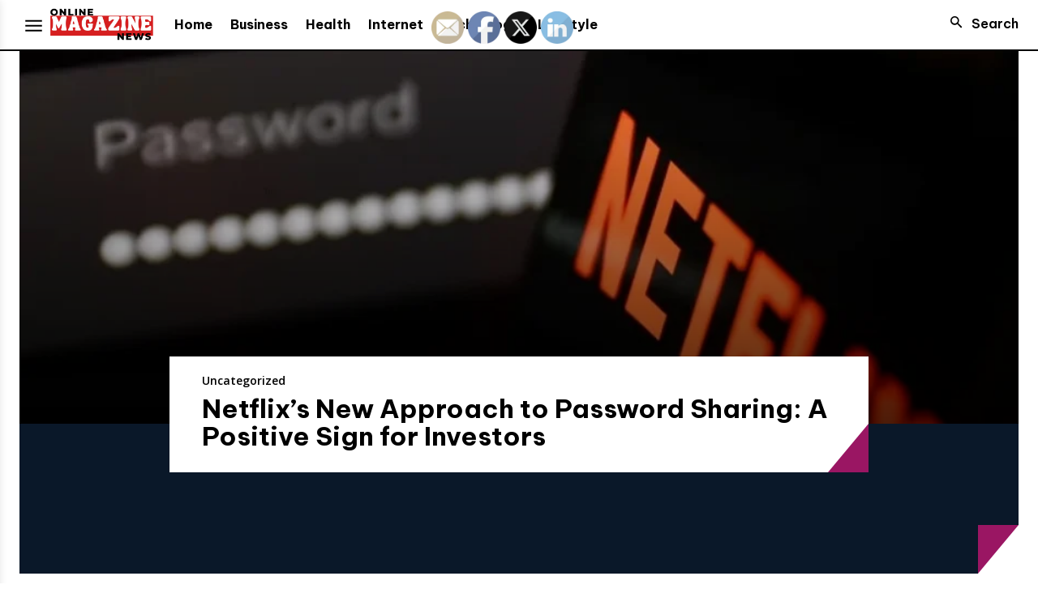

--- FILE ---
content_type: text/html; charset=utf-8
request_url: https://www.google.com/recaptcha/api2/aframe
body_size: 266
content:
<!DOCTYPE HTML><html><head><meta http-equiv="content-type" content="text/html; charset=UTF-8"></head><body><script nonce="n18HQ-sbOu-Em5ZlFn6n3Q">/** Anti-fraud and anti-abuse applications only. See google.com/recaptcha */ try{var clients={'sodar':'https://pagead2.googlesyndication.com/pagead/sodar?'};window.addEventListener("message",function(a){try{if(a.source===window.parent){var b=JSON.parse(a.data);var c=clients[b['id']];if(c){var d=document.createElement('img');d.src=c+b['params']+'&rc='+(localStorage.getItem("rc::a")?sessionStorage.getItem("rc::b"):"");window.document.body.appendChild(d);sessionStorage.setItem("rc::e",parseInt(sessionStorage.getItem("rc::e")||0)+1);localStorage.setItem("rc::h",'1768758730818');}}}catch(b){}});window.parent.postMessage("_grecaptcha_ready", "*");}catch(b){}</script></body></html>